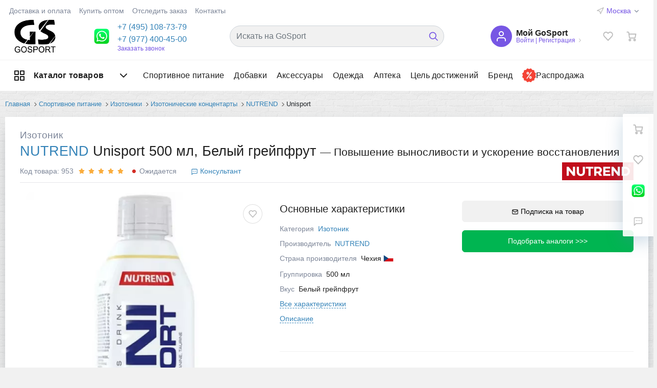

--- FILE ---
content_type: text/css
request_url: https://gosport.shop/site2v/css/main_ndr.css
body_size: 3247
content:
/* КРУГИ ЗНАЧЕНИЙ */
.product-feature-list {
    display: block !important
}

.product-feature-list li {
    margin-bottom: 20px !important;
    padding-left: 0px !important;
    z-index: 3 !important;
}

#description .tab-pane .html > .flex:first-child > .col-9, .tab-pane #description .html > .flex:first-child > .col-9, .tab-pane .html > .row:first-child > .col-9 {
    width: calc(100% - 20px) !important
}

.product-feature-list {
    display: -ms-flexbox !important;
    display: flex !important;
    -ms-flex-wrap: wrap !important;
    flex-wrap: wrap !important;
    -ms-flex-align: center !important;
    align-items: center !important;
    -ms-flex-pack: center !important;
    justify-content: center !important;
    margin-bottom: 20px !important;
    z-index: 2 !important;
}

.product-feature-list li {
    margin: 0 4px 4px !important;
}

.product-feature-item {
    display: -ms-flexbox !important;
    display: flex !important;
    -ms-flex-direction: column !important;
    flex-direction: column !important;
    -ms-flex-align: center !important;
    align-items: center !important;
    -ms-flex-pack: center !important;
    justify-content: center !important;
    margin: 0 20px 20px !important;
    width: 100% !important;
    max-width: 92px !important;
    height: 92px !important;
    text-align: center !important;
    border-radius: 50% !important;
    position: relative !important;
    z-index: 2 !important;
}

.product-feature-item:after, .product-feature-item:before {
    content: "" !important;
    width: 100% !important;
    height: 100% !important;
    border-radius: 50% !important;
    position: absolute !important;
    left: 0 !important;
    top: 0 !important;
    z-index: 1 !important;
    /* background: -webkit-linear-gradient(left, #ff3636, #fe5a5a 50%, #fd0000) !important; */
    /* background: -webkit-linear-gradient(left, #1e6887, #4d91c0 50%, #022b47) !important; */
    background: -webkit-linear-gradient(left, #00b601, #4d91c0 50%, #58f77f) !important;
}

.product-feature-item:after {
    content: "" !important;
    width: calc(100% - 10px) !important;
    height: calc(100% - 10px) !important;
    top: 5px !important;
    left: 5px !important;
    border-radius: 50% !important;
    z-index: 2 !important;
    background: #fff !important
}

.product-feature-name {
    padding: 0 12px;
    z-index: 3 !important;
    font-size: 0.7rem;
    white-space:pre-wrap !important;
}

.product-feature-name.small {
    z-index: 3 !important;
    font-size: 1.4rem
}

.product-feature-name.smaller {
    font-size: 1.1rem
}

.product-feature-value {
    z-index: 3 !important;
    display: block;
    position: relative;
    font-size: 0.8rem;
    font-weight: 700;
    /* text-transform: uppercase; */
    color: #1e2534
}

.product-feature-value.small {
    z-index: 3 !important;
    font-size: 1.6rem
}

.product-feature-value.smaller {
    z-index: 3 !important;
    font-size: 1.4rem
}




/* Start:/bitrix/templates/megamart_default/components/bitrix/menu/topline/style.min.css?15907359251151*/
.topline-menu-item__dropdown>.topline-menu-item>.topline-menu-item__link{display:block;width:100%;padding:.8rem 1.5rem;clear:both;font-weight:400;color:#212529;white-space:normal;-webkit-transition:unset;transition:unset}.topline-menu-item__dropdown>.topline-menu-item:hover>.topline-menu-item__link{color:#16181b;text-decoration:none;background-color:#e5e6ea}.topline-menu{display:-webkit-box;display:-ms-flexbox;display:flex}.topline-menu-item{position:relative}.topline-menu-item__link{color:#7d8698;font-size:.875rem;padding:.66rem .5rem;display:block}.topline-menu-item__link:focus,.topline-menu-item__link:hover{color:#7d8698}.topline-menu-item__dropdown{position:absolute;top:100%;left:0;z-index:900;display:none;float:left;min-width:10rem;padding:0;font-size:1rem;color:#202020;text-align:left;list-style:none;background-color:#fff;background-clip:padding-box;-webkit-box-shadow:0 10px 32px 0 rgba(84,133,169,.3);box-shadow:0 10px 32px 0 rgba(84,133,169,.3);min-width:15.25rem;width:100%}.topline-menu-item:hover>.topline-menu-item__dropdown{display:block}.topline-menu-item__dropdown .topline-menu-item__dropdown{left:100%;top:0;margin-top:0}

/* End */

.catalog-detail__brand {
    position: absolute;
    top: -2px;
    right: 4px;
    width: 110px;
    height: 50px;
    z-index: 20;
}




/* Start:/bitrix/templates/megamart_default/components/bitrix/news.list/history/style.min.css?15907359251567*/
/*

История - Показывает категории товаров ЦЕЛИ

 */
.l-timeline__items{position:relative;padding:1px 0}.l-timeline__items:after{content:"";position:absolute;top:0;left:10px;height:100%;width:.19rem;margin-left:-1px;background:#ff5605}@media (min-width:992px){.l-timeline__items:after{left:50%}}.b-timeline-descr{margin-bottom:3rem;max-width:40rem}.b-timeline-item{position:relative;margin-bottom:3.75rem;padding-left:3.75rem;font-size:1rem}.b-timeline-item img{max-width:100%}.b-timeline-item:last-child{margin-bottom:0}.b-timeline-item__date{display:inline-block;font-size:.88rem;padding:.25rem 1rem;margin-top:1.25rem;background-color:#b01e21;color:#fff;font-weight:600}.b-timeline-item__title{font-weight:700;margin:.63rem 0;font-size:1.25rem}.b-timeline-item__title:after{content:"";position:absolute;width:2rem;height:2rem;background:#fff;left:-5.5px;border-radius:50%;border:.25rem solid #ff5605;z-index:2}@media (min-width:992px){.b-timeline-item{height:16rem;padding-left:0;overflow:hidden}.b-timeline-item__content,.b-timeline-item__picture{max-width:50%}.b-timeline-item__picture{padding-right:3rem;text-align:right}.b-timeline-item__content{padding-left:3rem;position:absolute;top:0;right:0;padding-top:1.25rem;padding-bottom:1.25rem}.b-timeline-item__title:after{left:0;margin-left:-.91rem}.b-timeline-item--inverted .b-timeline-item__picture{position:absolute;top:0;right:0;text-align:left;padding-left:3rem;padding-right:0;width:50%}.b-timeline-item--inverted .b-timeline-item__content{position:static;text-align:right;padding-right:3rem}.b-timeline-item--inverted .b-timeline-item__title:after{left:50%}}
/* End */
/* /bitrix/templates/megamart_default/components/bitrix/news.list/history/style.min.css?15907359251567 */





/*

Карточка товара - НАБОР

 */

/* Start:/bitrix/templates/megamart_default/components/bitrix/catalog.set.constructor/catalog/style.min.css?15907359254212*/
.catalog-set-constructor-slider-item-title{display:block;position:relative;overflow:hidden}.catalog-set-constructor-slider-item-title:after{background:-webkit-gradient(linear,left top,right top,from(rgba(255,255,255,0)),color-stop(80%,#fff),to(#fff));background:linear-gradient(90deg,rgba(255,255,255,0) 0,#fff 80%,#fff 100%);bottom:0;right:0;content:"";height:1.5rem;position:absolute;width:10%}.catalog-set-constructor-product-old-price{color:#7d8698;font-size:.875rem;text-decoration:line-through;white-space:nowrap}.catalog-set-constructor-product-new-price{font-weight:600;font-size:1.125rem;white-space:nowrap}@media (min-width:1200px){.catalog-set-constructor-product-item-container{margin-right:20%}}.catalog-set-constructor-items-list,.catalog-set-constructor-product-item-container,.catalog-set-constructor-result{margin-bottom:1rem}@media (min-width:768px){.catalog-set-constructor-items-list,.catalog-set-constructor-product-item-container,.catalog-set-constructor-result{margin-bottom:2rem}}.catalog-set-constructor-product-item-canvas{display:block;margin-bottom:.5rem;padding-bottom:75%;position:relative}.catalog-set-constructor-product-item-image{bottom:0;display:block;left:0;margin:auto;max-height:100%;max-width:100%;position:absolute;right:0;top:0}.catalog-set-constructor-item{border-bottom:1px solid #e5e6ea}.catalog-set-constructor-item:first-child{border-top:1px solid #e5e6ea}.catalog-set-constructor-product-name{font-weight:700;max-height:2.5rem;margin-bottom:1rem;overflow:hidden}.catalog-set-constructor-result{background-color:#fff6e5;border-radius:1rem;padding:2rem 1.5rem;text-align:center}@media (min-width:1200px){.catalog-set-constructor-result{margin-left:20%}}.catalog-set-constructor-result .btn{display:inline-block;max-width:140px;width:100%}.catalog-set-constructor-result-title{font-size:1.5rem;font-weight:600;line-height:1;margin-bottom:1.5rem;text-transform:uppercase}@media (min-width:768px){.catalog-set-constructor-result-title{margin-bottom:3rem}}.catalog-set-constructor-result-price-old{text-decoration:line-through;margin-bottom:-.25rem}.catalog-set-constructor-result-price-current{font-size:1.125rem;font-weight:700}.catalog-set-constructor-items-list-delete-btn{background:rgba(255,255,255,.7);color:#bdbdbd;padding:0 1px;position:relative}.catalog-set-constructor-slider{position:relative;margin:10px 0 1rem;background:#e8edf0}.catalog-set-constructor-slider:before{position:absolute;top:10px;left:50%;display:block;width:20px;height:20px;background-color:#e8edf0;content:'';-webkit-transform:rotate(45deg) translateX(-20px) translateY(-8px);-ms-transform:rotate(45deg) translateX(-20px) translateY(-8px);transform:rotate(45deg) translateX(-20px) translateY(-8px)}.catalog-set-constructor-slider-container{position:relative;overflow-x:auto;overflow-y:hidden}.catalog-set-constructor-slider .catalog-set-constructor-slider-item{margin:0 10px}.catalog-set-constructor-slider-slide{position:relative;padding:2rem .5rem}.catalog-set-constructor-slider-item-container{position:relative;float:left;min-height:20px}.catalog-set-constructor-slider-item{overflow:hidden;background:#fff;-webkit-box-shadow:0 12px 30px -15px rgba(61,72,81,.75);box-shadow:0 12px 30px -15px rgba(61,72,81,.75);padding:1rem;text-align:center;-webkit-transition:.3s;transition:.3s}.catalog-set-constructor-slider-item-img{display:block;padding-bottom:90%;position:relative}.catalog-set-constructor-slider-item-img-container{position:absolute;top:5px;right:5px;bottom:5px;overflow:hidden;left:5px;text-align:center}.catalog-set-constructor-slider-item-img img{position:absolute;top:50%;max-width:100%;height:auto;left:50%;-webkit-transform:translateY(-50%) translateX(-50%);-ms-transform:translateY(-50%) translateX(-50%);transform:translateY(-50%) translateX(-50%)}.catalog-set-constructor-slider-item-title{margin-bottom:.5rem;max-height:3rem}.catalog-set-constructor-slider-item-title:after{top:1.5rem}.catalog-set-constructor-slider-item-add-btn,.catalog-set-constructor-slider-item-price{margin-bottom:1rem}.catalog-set-constructor-product-info,.catalog-set-constructor-slider-item-price,.catalog-set-constructor-slider-item-title{max-width:12rem;margin-left:auto;margin-right:auto}
/* End */


/*
.fancybox-title {
    font-size:1.2rem;background-color:#fff;min-height:70px;position:relative;z-index:2;font-weight:600;color:#202020;display:-webkit-box;display:-ms-flexbox;display:flex;-webkit-box-align:center;-ms-flex-align:center;align-items:center;border-bottom:1px solid #f1f1f1;padding:1.38rem 1rem 1rem;
}
*/

.final-cost {
    font-family:'rouble';
}

/*
Input корзины + -
 */
.form-control_NEW {
    display: block;
    width: 100%;
    height: calc(1.5em + .75rem + -14px);
    padding: .1rem .1rem;
    font-size: 1rem;
    font-weight: 400;
    line-height: 0.5;
    color: #495057;
    background-color: #fff;
    background-clip: padding-box;
    border: 1px solid #ced4da;
    border-radius: .125rem;
    -webkit-transition: border-color .15s ease-in-out,-webkit-box-shadow .15s ease-in-out;
    transition: border-color .15s ease-in-out,box-shadow .15s ease-in-out,-webkit-box-shadow .15s ease-in-out;
}



/* Зачеркнутая цена БЕЛЫМ Цветом - Убрал из-за неудобства */
/*
.productPriceOld:before {
    background: #ffffff;
    top: 4px;
    -webkit-transition: background ease-in .2s;
    transition: background ease-in .2s;
    content: '';
    height: 1px;
    left: -2px;
    padding: 0 2px;
    position: absolute;
    width: 100%;
}
*/
.productPriceOld:after {
    background: #b61616;
    top: 10px;
}




.podskazka{
    display: inline;
    position: relative;
}
.podskazka:hover:after{
    background: #d7d4d4;
    background: rgb(215, 212, 212);
    border-radius: 5px;
    bottom: 26px;
    color: #000000;
    content: attr(title);
    left: 20%;
    padding: 5px 15px;
    position: absolute;
    z-index: 98;
    width: auto;
}
.podskazka:hover:before{ /* Добавляем стрелочку внизу блока всплывающей подсказки */
    border: solid;
    border-color: #d7d4d4 transparent;
    border-width: 6px 6px 0 6px;
    bottom: 20px;
    content: "";
    left: 50%;
    position: absolute;
    z-index: 99;
}